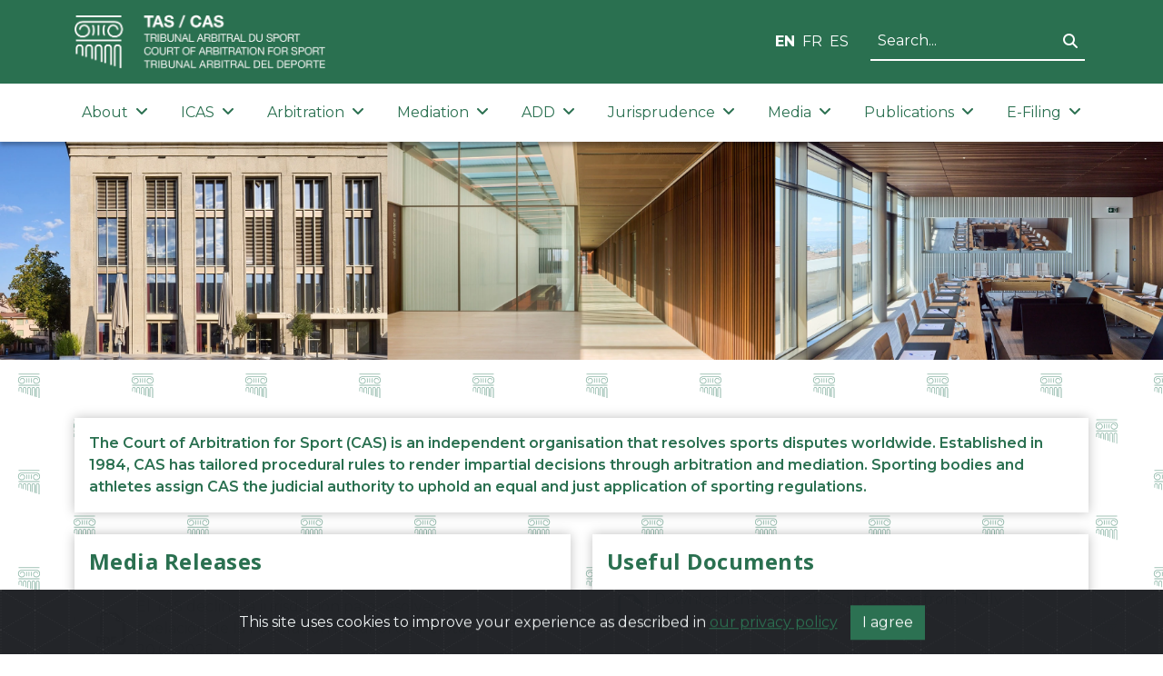

--- FILE ---
content_type: text/html; charset=utf-8
request_url: https://www.tas-cas.org/index.php?id=489&L=908%27A%3D0
body_size: 8380
content:

<!DOCTYPE html>
<html lang="en">
<head>
    <title>TAS / CAS</title>

    <meta charset="utf-8" />
    <meta name="viewport" content="width=device-width, initial-scale=1.0" />
    <meta name="author" content="Arcantel SA">
    <meta name="description" content="The CAS (Court of Arbitration for Sport) is an independent institution, based in Lausanne, involved in resolving legal disputes in the field of sport through arbitration and mediation. The CAS jurisdiction is recognized by all Olympic sports federations and many non-Olympic federations. The CAS registers more than 400 cases each year.">
    <meta name="copyright" content="Court of Arbitration for Sport, 2023. All rights reserved.">
    <meta name="robots" content="index,follow">
    <meta name="revisit-after" content="3">
    <link rel="canonical" href="https://www.tas-cas.org">
    <meta property="og:title" content="TAS / CAS" />
    <meta property="og:type" content="website" />
    <meta property="og:url" content="https:/www.tas-cas.org" />
    <meta property="og:image" content="/images/tas_logo.png" />
    <base href="/" />

    <!-- Favicon -->
    <link rel="apple-touch-icon" sizes="180x180" href="/images/favicon/apple-touch-icon.png">
    <link rel="icon" type="image/png" sizes="32x32" href="/images/favicon/favicon-32x32.png">
    <link rel="icon" type="image/png" sizes="16x16" href="/images/favicon/favicon-16x16.png">
    <link rel="manifest" href="/site.webmanifest">

    <!-- Google Analytics -->
    <script async src="https://www.googletagmanager.com/gtag/js?id=UA-7175725-1"></script>
    <script>
        window.dataLayer = window.dataLayer || [];
        function gtag() { window.dataLayer.push(arguments); }
        gtag('js', new Date());
        gtag('config', 'UA-7175725-1');
    </script>

    <!-- Matomo -->
    <script>
        var _paq = window._paq = window._paq || [];
        /* tracker methods like "setCustomDimension" should be called before "trackPageView" */
        _paq.push(['trackPageView']);
        _paq.push(['enableLinkTracking']);
        (function () {
            var u = "https://matomo.arcantel.ch/";
            _paq.push(['setTrackerUrl', u + 'matomo.php']);
            _paq.push(['setSiteId', '3']);
            var d = document, g = d.createElement('script'), s = d.getElementsByTagName('script')[0];
            g.async = true; g.src = u + 'matomo.js'; s.parentNode.insertBefore(g, s);
        })();
    </script>

    <!-- Fonts -->
    <link rel="preconnect" href="https://fonts.googleapis.com">
    <link rel="preconnect" href="https://fonts.gstatic.com" crossorigin>
    <link href="https://fonts.googleapis.com/css2?family=Montserrat:ital,wght@0,100;0,200;0,300;0,400;0,500;0,600;0,700;0,800;0,900;1,100;1,200;1,300;1,400;1,500;1,600;1,700;1,800;1,900&family=Open+Sans:ital,wght@0,300;0,400;0,500;0,600;0,700;0,800;1,300;1,400;1,500;1,600;1,700;1,800&display=swap" rel="stylesheet">

    <!-- CSS Libraries -->
    <link rel="stylesheet" href="lib/bootstrap/css/bootstrap.min.css">
    <link rel="stylesheet" href="lib/fortawesome/fontawesome-free/css/all.min.css">
    <link rel="stylesheet" href="lib/splidejs/splide/dist/css/themes/splide-default.min.css">
    <link rel="stylesheet" href="lib/bootstrap-cookie-alert/cookiealert.css">

    <!-- Blazor CSS Style generated from components -->
    <link href="TASWebsite.styles.css" rel="stylesheet" />

    <!-- CSS Arcantel -->
    <link href="css/arcantel.css?v=20231024" rel="stylesheet" />

    <!--Blazor:{"type":"server","key":{"locationHash":"77D12F14A8105320B1AAED6AE7E689DA0EC4483270A645E84079EAA0FFDF550D:0","formattedComponentKey":""},"sequence":0,"descriptor":"CfDJ8AtM5LUi8VVHv8TVrIVzHl4jtYy2Ku07cEc2ZpjjpQxjLS4DlcKClnr8C21VDYxd7A3Hu/DhV/sz7YDytkf0JyGXUhxAxUF3PNwPbSoxDsvwHDTJE3VyEUDxWGbW4jM0JJv8jBWB9NJFksfkopwnzSWM8VBLEq2b\u002B4csZVNcpB1h\u002Bq1aKFUApQJMi6684as3AXsgu0JH4gFX0\u002BM7aZb8nui/4lkVJlImjQstLJ1dZGxRI7r7pUpAn8nBHOy2O0i7NJvluyFdGG/Hd3hu4UPd8oqwYEwl5R9AEXgvRxk0ZJwZeVjke42NMa2jwPASHqYx6jIuQHq1r0QPsSjB/i6Iqu/TsobjfKjGkIQKx0fkCLrXaLWxcJzZX4kVLd7SZjAW3gWmirfwtKI7UygtP\u002B/uPpP3lAsc9iL9XZHz8w8uPRqpY\u002ByS11FCY7Zx1x\u002B4J7LeMhxO9BIqjjiQ5yA9QJeaq6uHMGrxrvaYgTH8ivxoDGa4i/0cZg4yqEv/9I3stYQ2D3UE5i9BLXjAnd9eLIPtJeWmsdCBgE3b2kytIQfIW5Ybsp/FVaii3orESu121r\u002BtNLJxn9yaiDHillawLbrGPhA="}-->
</head>
<body>
    <!-- Hide Blazor "Attempting to reconnect to the server" message -->
    <div id="components-reconnect-modal">
        <div class="show"></div>
        <div class="failed"></div>
        <div class="rejected"></div>
    </div>

    

<!--Blazor:{"type":"server","prerenderId":"6fe5007b9cb040748bc09711a400c925","key":{"locationHash":"85F28B4E6AF1AC5E081403724D11E7AF5CFADF0A74593A9D5162CE92AC17B61F:0","formattedComponentKey":""},"sequence":1,"descriptor":"CfDJ8AtM5LUi8VVHv8TVrIVzHl5Q7AmKQbt3mSqQm4y2DpMkuEdgEcGsGhCUom\u002B5DWTgyqAr8GbuS3/VfoOBI59oi5XLTVtWD0V0t8e57mRSNH6vEOp6vuo/d43j7fmd9GdfzYflfyF9l761Dn\u002BZGnAp6PDr22RDf1eMKX8cJvpcW8iBDCbArOaNt1r6TP/krXaGXBg3GRysOaLlZ2n6pZ3gfxS1umkWWTDQqV0xyVy75jztE8Qfrf6eUDWqSdz3FZneAuNGDKU8n1EFk7OniLWbqgEbwXvbBFxtQP1RxbG4QRjD7CwcUVkhwQb94oLKd\u002BVx8ogqE\u002BUNqf8Y60PP94egCgDqVCT0qkam8b0obRoiZ/peDRZ1QNL9/y2QlyqmihN6YDAZth99uaOf9uxWtH8SwA\u002Buqp1V\u002B\u002BxDT0L\u002BWmJI6GkBnmNVhgpi610KnQCPehhMlh7C/RubBsPsF4T94jwCT375URoWOlBAiaoyAeaz/VXAK3SOaSs\u002BwgqYZkDaK6n/3j4HLj/T0KyE5/OGm67qng2C4qF3y1BRM80yAcDy95H\u002BhF6XwbXe16N9RyWVe9IVzwKIuyRHMW2ZRIS\u002By0sSe5sQC3FLUyatJVgKc6ZAoYNED8NUH7G6swSt5D0\u002BzSHgm1bWdNdeUesNRaWP0YXc90yLNAyZWT5\u002BYc3xqZrPrbgcJ1JTee\u002BHzwF0Q3vzw34qsw=="}-->


<div id="index"><header class="header"><div class="logo-header"><div class="container"><div class="row"><div class="col-lg-6 col-12 d-flex align-items-center justify-content-between"><a href="/en"><img src="./images/tas_logo.png" class="tas-logo" alt="TAS official logo"></a>
                        <button class="navbar-toggle-button d-lg-none" type="button" data-bs-toggle="collapse" data-bs-target="#navbar-collapse-main-area" aria-controls="navbar-collapse-main-area" aria-expanded="false" aria-label="Toggle navigation"><i class="fa-solid fa-bars fa-2x"></i></button></div>
                    <div class="col-lg-6 d-none d-lg-flex align-items-center justify-content-end"><div class="me-4"><span class="language-selector" b-rnkt5zxn0z><a href="/en/otherpages/index" class="fw-bold me-2" b-rnkt5zxn0z>EN</a><a href="/fr/otherpages/index" class=" me-2" b-rnkt5zxn0z>FR</a><a href="/es/otherpages/index" class="" b-rnkt5zxn0z>ES</a></span></div>
                        <div b-8h3njt9iyk><input class="search-input" type="text" placeholder="Search..." value="" b-8h3njt9iyk />

    <button class="btn btn-link search-button" b-8h3njt9iyk><i class="fa-solid fa-search" b-8h3njt9iyk></i></button></div>

<div class="modal fade" tabindex="-1" aria-labelledby="searchResultModal" role="dialog" style="z-index: 1100;" b-ey4wyyqqs6><div class="modal-dialog modal-lg" role="document" b-ey4wyyqqs6><div class="modal-content" b-ey4wyyqqs6><div class="modal-header" b-ey4wyyqqs6><h3 class="modal-title" b-ey4wyyqqs6><i class="fa-solid fa-search me-2" b-8h3njt9iyk></i>Search Results</h3>
                <button type="button" class="btn-close ms-0" data-dismiss="modal" aria-label="Close" b-ey4wyyqqs6></button></div>
            <div class="modal-body" b-ey4wyyqqs6><p b-8h3njt9iyk><strong b-8h3njt9iyk>No documents match the specified search terms.</strong></p>
            <span b-8h3njt9iyk>Hint :</span>
            <ul b-8h3njt9iyk><li b-8h3njt9iyk>Check the spelling of the search terms.</li>
                <li b-8h3njt9iyk>Try other words.</li>
                <li b-8h3njt9iyk>Use more general keywords.</li>
                <li b-8h3njt9iyk>Specify fewer words.</li></ul></div>
            <div class="modal-footer" b-ey4wyyqqs6><button type="button" class="btn btn-secondary" data-dismiss="modal" b-8h3njt9iyk>Close</button></div></div></div></div></div></div></div></div>
        <div><div class="nav-menu" b-81sja2safc><div class="container" b-81sja2safc><div class="navbar navbar-expand-lg" role="navigation" b-81sja2safc><div class="collapse navbar-collapse" id="navbar-collapse-main-area" b-81sja2safc><ul class="navbar-nav" b-81sja2safc><li class="nav-item dropdown " b-i2ss9rwxcd><a class="nav-link dropdown-toggle" href="#" id="navbar-dropdown-About" role="button" data-bs-toggle="collapse" data-bs-target="dropdown-menu-About" aria-expanded="false" b-i2ss9rwxcd>About <i class="fa-solid fa-angle-down ms-1" b-i2ss9rwxcd></i></a>

            <div class="dropdown-menu sub-menu" id="dropdown-menu-About" aria-labelledby="dropdown-menu-About" b-i2ss9rwxcd><a href="/en/general-information/the-court" class="dropdown-item" b-i2ss9rwxcd><i class="fa-solid fa-angle-right me-3" b-i2ss9rwxcd></i>
                        The Court</a><a href="/en/general-information/history" class="dropdown-item" b-i2ss9rwxcd><i class="fa-solid fa-angle-right me-3" b-i2ss9rwxcd></i>
                        History</a><a href="/en/general-information/how-cas-works" class="dropdown-item" b-i2ss9rwxcd><i class="fa-solid fa-angle-right me-3" b-i2ss9rwxcd></i>
                        How CAS works</a><a href="/en/general-information/frequently-asked-questions" class="dropdown-item" b-i2ss9rwxcd><i class="fa-solid fa-angle-right me-3" b-i2ss9rwxcd></i>
                        Frequently Asked Questions</a><a href="/en/general-information/events" class="dropdown-item" b-i2ss9rwxcd><i class="fa-solid fa-angle-right me-3" b-i2ss9rwxcd></i>
                        Events</a><a href="/en/general-information/team" class="dropdown-item" b-i2ss9rwxcd><i class="fa-solid fa-angle-right me-3" b-i2ss9rwxcd></i>
                        Team</a><a href="/en/general-information/jobs" class="dropdown-item" b-i2ss9rwxcd><i class="fa-solid fa-angle-right me-3" b-i2ss9rwxcd></i>
                        Jobs</a><a href="/en/general-information/bank-details" class="dropdown-item" b-i2ss9rwxcd><i class="fa-solid fa-angle-right me-3" b-i2ss9rwxcd></i>
                        Bank Details</a></div></li><li class="nav-item dropdown " b-i2ss9rwxcd><a class="nav-link dropdown-toggle" href="#" id="navbar-dropdown-ICAS" role="button" data-bs-toggle="collapse" data-bs-target="dropdown-menu-ICAS" aria-expanded="false" b-i2ss9rwxcd>ICAS <i class="fa-solid fa-angle-down ms-1" b-i2ss9rwxcd></i></a>

            <div class="dropdown-menu sub-menu" id="dropdown-menu-ICAS" aria-labelledby="dropdown-menu-ICAS" b-i2ss9rwxcd><a href="/en/icas/governance" class="dropdown-item" b-i2ss9rwxcd><i class="fa-solid fa-angle-right me-3" b-i2ss9rwxcd></i>
                        Governance</a><a href="/en/icas/members" class="dropdown-item" b-i2ss9rwxcd><i class="fa-solid fa-angle-right me-3" b-i2ss9rwxcd></i>
                        Members</a><a href="/en/icas/statutes" class="dropdown-item" b-i2ss9rwxcd><i class="fa-solid fa-angle-right me-3" b-i2ss9rwxcd></i>
                        Statutes</a></div></li><li class="nav-item dropdown " b-i2ss9rwxcd><a class="nav-link dropdown-toggle" href="#" id="navbar-dropdown-Arbitration" role="button" data-bs-toggle="collapse" data-bs-target="dropdown-menu-Arbitration" aria-expanded="false" b-i2ss9rwxcd>Arbitration <i class="fa-solid fa-angle-down ms-1" b-i2ss9rwxcd></i></a>

            <div class="dropdown-menu sub-menu" id="dropdown-menu-Arbitration" aria-labelledby="dropdown-menu-Arbitration" b-i2ss9rwxcd><a href="/en/arbitration/code-procedural-rules" class="dropdown-item" b-i2ss9rwxcd><i class="fa-solid fa-angle-right me-3" b-i2ss9rwxcd></i>
                        Code: Procedural Rules</a><a href="/en/arbitration/list-of-arbitrators-general-list" class="dropdown-item" b-i2ss9rwxcd><i class="fa-solid fa-angle-right me-3" b-i2ss9rwxcd></i>
                        List of Arbitrators</a><a href="/en/arbitration/arbitration-costs" class="dropdown-item" b-i2ss9rwxcd><i class="fa-solid fa-angle-right me-3" b-i2ss9rwxcd></i>
                        Arbitration Costs</a><a href="/en/arbitration/arbitration-clauses" class="dropdown-item" b-i2ss9rwxcd><i class="fa-solid fa-angle-right me-3" b-i2ss9rwxcd></i>
                        Arbitration Clauses</a><a href="/en/arbitration/ad-hoc-division" class="dropdown-item" b-i2ss9rwxcd><i class="fa-solid fa-angle-right me-3" b-i2ss9rwxcd></i>
                        Ad hoc Divisions</a><a href="/en/arbitration/legal-aid" class="dropdown-item" b-i2ss9rwxcd><i class="fa-solid fa-angle-right me-3" b-i2ss9rwxcd></i>
                        Legal Aid</a></div></li><li class="nav-item dropdown " b-i2ss9rwxcd><a class="nav-link dropdown-toggle" href="#" id="navbar-dropdown-Mediation" role="button" data-bs-toggle="collapse" data-bs-target="dropdown-menu-Mediation" aria-expanded="false" b-i2ss9rwxcd>Mediation <i class="fa-solid fa-angle-down ms-1" b-i2ss9rwxcd></i></a>

            <div class="dropdown-menu sub-menu" id="dropdown-menu-Mediation" aria-labelledby="dropdown-menu-Mediation" b-i2ss9rwxcd><a href="/en/mediation/rules" class="dropdown-item" b-i2ss9rwxcd><i class="fa-solid fa-angle-right me-3" b-i2ss9rwxcd></i>
                        Rules</a><a href="/en/mediation/list-of-mediators" class="dropdown-item" b-i2ss9rwxcd><i class="fa-solid fa-angle-right me-3" b-i2ss9rwxcd></i>
                        List of Mediators</a><a href="/en/mediation/mediation-costs" class="dropdown-item" b-i2ss9rwxcd><i class="fa-solid fa-angle-right me-3" b-i2ss9rwxcd></i>
                        Mediation Costs</a><a href="/en/mediation/standard-clauses-mediation" class="dropdown-item" b-i2ss9rwxcd><i class="fa-solid fa-angle-right me-3" b-i2ss9rwxcd></i>
                        Standard Clauses</a></div></li><li class="nav-item dropdown " b-i2ss9rwxcd><a class="nav-link dropdown-toggle" href="#" id="navbar-dropdown-ADD" role="button" data-bs-toggle="collapse" data-bs-target="dropdown-menu-ADD" aria-expanded="false" b-i2ss9rwxcd>ADD <i class="fa-solid fa-angle-down ms-1" b-i2ss9rwxcd></i></a>

            <div class="dropdown-menu sub-menu" id="dropdown-menu-ADD" aria-labelledby="dropdown-menu-ADD" b-i2ss9rwxcd><a href="/en/add/procedural-rules" class="dropdown-item" b-i2ss9rwxcd><i class="fa-solid fa-angle-right me-3" b-i2ss9rwxcd></i>
                        Procedural rules</a><a href="/en/add/list-of-judges" class="dropdown-item" b-i2ss9rwxcd><i class="fa-solid fa-angle-right me-3" b-i2ss9rwxcd></i>
                        List of judges</a><a href="/en/add/jurisprudence" class="dropdown-item" b-i2ss9rwxcd><i class="fa-solid fa-angle-right me-3" b-i2ss9rwxcd></i>
                        Jurisprudence</a><a href="/en/add/communications" class="dropdown-item" b-i2ss9rwxcd><i class="fa-solid fa-angle-right me-3" b-i2ss9rwxcd></i>
                        Communications</a><a href="/en/add/rules-milano-cortina-2026" class="dropdown-item" b-i2ss9rwxcd><i class="fa-solid fa-angle-right me-3" b-i2ss9rwxcd></i>
                        Rules Milano Cortina 2026</a></div></li><li class="nav-item dropdown " b-i2ss9rwxcd><a class="nav-link dropdown-toggle" href="#" id="navbar-dropdown-Jurisprudence" role="button" data-bs-toggle="collapse" data-bs-target="dropdown-menu-Jurisprudence" aria-expanded="false" b-i2ss9rwxcd>Jurisprudence <i class="fa-solid fa-angle-down ms-1" b-i2ss9rwxcd></i></a>

            <div class="dropdown-menu sub-menu" id="dropdown-menu-Jurisprudence" aria-labelledby="dropdown-menu-Jurisprudence" b-i2ss9rwxcd><a href="/en/jurisprudence/recent-decisions" class="dropdown-item" b-i2ss9rwxcd><i class="fa-solid fa-angle-right me-3" b-i2ss9rwxcd></i>
                        Recent Decisions</a><a href="/en/jurisprudence/archive" class="dropdown-item" b-i2ss9rwxcd><i class="fa-solid fa-angle-right me-3" b-i2ss9rwxcd></i>
                        Database</a></div></li><li class="nav-item dropdown " b-i2ss9rwxcd><a class="nav-link dropdown-toggle" href="#" id="navbar-dropdown-Media" role="button" data-bs-toggle="collapse" data-bs-target="dropdown-menu-Media" aria-expanded="false" b-i2ss9rwxcd>Media <i class="fa-solid fa-angle-down ms-1" b-i2ss9rwxcd></i></a>

            <div class="dropdown-menu sub-menu" id="dropdown-menu-Media" aria-labelledby="dropdown-menu-Media" b-i2ss9rwxcd><a href="/en/media/latest-news" class="dropdown-item" b-i2ss9rwxcd><i class="fa-solid fa-angle-right me-3" b-i2ss9rwxcd></i>
                        Latest News</a><a href="/en/media/media-releases" class="dropdown-item" b-i2ss9rwxcd><i class="fa-solid fa-angle-right me-3" b-i2ss9rwxcd></i>
                        Media Releases</a><a href="/en/media/gallery" class="dropdown-item" b-i2ss9rwxcd><i class="fa-solid fa-angle-right me-3" b-i2ss9rwxcd></i>
                        Gallery</a></div></li><li class="nav-item dropdown " b-i2ss9rwxcd><a class="nav-link dropdown-toggle" href="#" id="navbar-dropdown-Publications" role="button" data-bs-toggle="collapse" data-bs-target="dropdown-menu-Publications" aria-expanded="false" b-i2ss9rwxcd>Publications <i class="fa-solid fa-angle-down ms-1" b-i2ss9rwxcd></i></a>

            <div class="dropdown-menu sub-menu" id="dropdown-menu-Publications" aria-labelledby="dropdown-menu-Publications" b-i2ss9rwxcd><a href="/en/bulletin/cas-bulletin" class="dropdown-item" b-i2ss9rwxcd><i class="fa-solid fa-angle-right me-3" b-i2ss9rwxcd></i>
                        CAS Bulletin</a><a href="/en/bulletin/publications" class="dropdown-item" b-i2ss9rwxcd><i class="fa-solid fa-angle-right me-3" b-i2ss9rwxcd></i>
                        Publications</a><a href="/en/bulletin/annual-report" class="dropdown-item" b-i2ss9rwxcd><i class="fa-solid fa-angle-right me-3" b-i2ss9rwxcd></i>
                        Annual report</a></div></li><li class="nav-item dropdown " b-i2ss9rwxcd><a class="nav-link dropdown-toggle" href="#" id="navbar-dropdown-E-Filing" role="button" data-bs-toggle="collapse" data-bs-target="dropdown-menu-E-Filing" aria-expanded="false" b-i2ss9rwxcd>E-Filing <i class="fa-solid fa-angle-down ms-1" b-i2ss9rwxcd></i></a>

            <div class="dropdown-menu sub-menu" id="dropdown-menu-E-Filing" aria-labelledby="dropdown-menu-E-Filing" b-i2ss9rwxcd><a href="/en/e-filing/e-filing-submissions" class="dropdown-item" b-i2ss9rwxcd><i class="fa-solid fa-angle-right me-3" b-i2ss9rwxcd></i>
                        E-Filing</a></div></li></ul>

                
                <div class="menu-search-section" b-81sja2safc><div class="mb-4" b-81sja2safc><div b-8h3njt9iyk><input class="search-input" type="text" placeholder="Search..." value="" b-8h3njt9iyk />

    <button class="btn btn-link search-button" b-8h3njt9iyk><i class="fa-solid fa-search" b-8h3njt9iyk></i></button></div>

<div class="modal fade" tabindex="-1" aria-labelledby="searchResultModal" role="dialog" style="z-index: 1100;" b-ey4wyyqqs6><div class="modal-dialog modal-lg" role="document" b-ey4wyyqqs6><div class="modal-content" b-ey4wyyqqs6><div class="modal-header" b-ey4wyyqqs6><h3 class="modal-title" b-ey4wyyqqs6><i class="fa-solid fa-search me-2" b-8h3njt9iyk></i>Search Results</h3>
                <button type="button" class="btn-close ms-0" data-dismiss="modal" aria-label="Close" b-ey4wyyqqs6></button></div>
            <div class="modal-body" b-ey4wyyqqs6><p b-8h3njt9iyk><strong b-8h3njt9iyk>No documents match the specified search terms.</strong></p>
            <span b-8h3njt9iyk>Hint :</span>
            <ul b-8h3njt9iyk><li b-8h3njt9iyk>Check the spelling of the search terms.</li>
                <li b-8h3njt9iyk>Try other words.</li>
                <li b-8h3njt9iyk>Use more general keywords.</li>
                <li b-8h3njt9iyk>Specify fewer words.</li></ul></div>
            <div class="modal-footer" b-ey4wyyqqs6><button type="button" class="btn btn-secondary" data-dismiss="modal" b-8h3njt9iyk>Close</button></div></div></div></div></div>
                    <div class="mb-4 text-center" b-81sja2safc><span class="language-selector" b-rnkt5zxn0z><a href="/en/otherpages/index" class="fw-bold me-2" b-rnkt5zxn0z>EN</a><a href="/fr/otherpages/index" class=" me-2" b-rnkt5zxn0z>FR</a><a href="/es/otherpages/index" class="" b-rnkt5zxn0z>ES</a></span></div></div></div></div></div></div></div></header>

    <div class="slider" b-nlc73mpo4o><img src="/images/slider/slider_2.webp" b-nlc73mpo4o /></div>
    <div class="breadcrumbs" b-mri59s3ri9><div class="d-flex container align-items-center h-100" b-mri59s3ri9><nav aria-label="breadcrumb" b-mri59s3ri9><ol class="breadcrumb" b-mri59s3ri9><li class="breadcrumb-item" b-mri59s3ri9><a href="/en" b-mri59s3ri9>Home</a></li></ol></nav><div id="edit-button-container" class="d-none d-md-block" b-mri59s3ri9></div></div><div class="breadcrumb-image d-none d-md-block" b-mri59s3ri9><img src="./images/green-filtered-images/basketball.webp" class="breadcrumb-img" loading="lazy" b-mri59s3ri9 /><img src="./images/green-filtered-images/skiing.webp" class="breadcrumb-img" loading="lazy" b-mri59s3ri9 /><img src="./images/green-filtered-images/surfing.webp" class="breadcrumb-img" loading="lazy" b-mri59s3ri9 /><img src="./images/green-filtered-images/hunt.webp" class="breadcrumb-img" loading="lazy" b-mri59s3ri9 /><img src="./images/green-filtered-images/football.webp" class="breadcrumb-img" loading="lazy" b-mri59s3ri9 /></div></div>

    <main id="main-content"><div style="background-image: url(&#x27;/images/home/tas_logo_diagonal.svg&#x27;); background-size: 125px;"><div class="container" b-aubzbxzx4e><div class="d-flex justify-content-center" b-aubzbxzx4e></div></div><div class="container" b-aubzbxzx4e><div class="row" b-aubzbxzx4e><div class="col" b-aubzbxzx4e><div class="row mt-5" b-aubzbxzx4e><div class="col-md-12 pt-3" b-aubzbxzx4e><div class="card presentation-text" b-aubzbxzx4e><div class="p-3" b-aubzbxzx4e><p class="mb-0" b-aubzbxzx4e>The Court of Arbitration for Sport (CAS) is an independent organisation that resolves sports disputes worldwide. Established in 1984, CAS has tailored procedural rules to render impartial decisions through arbitration and mediation. Sporting bodies and athletes assign CAS the judicial authority to uphold an equal and just application of sporting regulations.</p></div></div></div></div></div></div></div>

            <div class="container" b-aubzbxzx4e><div class="row mt-4" b-aubzbxzx4e><div class="col-md-6 mb-4" b-aubzbxzx4e><div class="card h-100" b-aubzbxzx4e><div class="card-body" b-aubzbxzx4e><h4 b-aubzbxzx4e>Media Releases</h4>
                                <figure class="table canvasRteResponsiveTable" title="Table"><div id="edit-list-container" b-gopq1edim1></div><div class="list-media-release" b-gopq1edim1><a href="generated\assets\lists\dceab111-07bc-435f-b5f9-de88eff9db72\CAS Media Release_11136_ES.pdf" target="_blank" b-gopq1edim1><div class="share-point-quick-link" b-gopq1edim1><div class="quick-link-image" b-gopq1edim1><img loading="lazy" src="/images/files-icons/pdf.svg" alt="Icon document" b-gopq1edim1></div>
                        <div b-gopq1edim1><div class="quick-link-text" b-gopq1edim1><span class="mediaTitle" b-gopq1edim1>El TAS declina la jurisdicci&#xF3;n para resolver la apelaci&#xF3;n de la Federaci&#xF3;n Espa&#xF1;ol de Pelota</span></div>
                            <div class="metadata" b-gopq1edim1><span class="mediaDate" b-gopq1edim1>20.01.2026</span> -
                                <span class="mediaLanguage" b-gopq1edim1>ES</span>
                                <span class="mediaYear" style="display:none;" b-gopq1edim1>2026</span></div></div></div></a><a href="generated\assets\lists\dceab111-07bc-435f-b5f9-de88eff9db72\CAS Media Release_11136.pdf" target="_blank" b-gopq1edim1><div class="share-point-quick-link" b-gopq1edim1><div class="quick-link-image" b-gopq1edim1><img loading="lazy" src="/images/files-icons/pdf.svg" alt="Icon document" b-gopq1edim1></div>
                        <div b-gopq1edim1><div class="quick-link-text" b-gopq1edim1><span class="mediaTitle" b-gopq1edim1>CAS denies jurisdiction to resolve basque pelota appeal</span></div>
                            <div class="metadata" b-gopq1edim1><span class="mediaDate" b-gopq1edim1>20.01.2026</span> -
                                <span class="mediaLanguage" b-gopq1edim1>EN</span>
                                <span class="mediaYear" style="display:none;" b-gopq1edim1>2026</span></div></div></div></a><a href="generated\assets\lists\dceab111-07bc-435f-b5f9-de88eff9db72\CAS_Media_Release_11915_11931.pdf" target="_blank" b-gopq1edim1><div class="share-point-quick-link" b-gopq1edim1><div class="quick-link-image" b-gopq1edim1><img loading="lazy" src="/images/files-icons/pdf.svg" alt="Icon document" b-gopq1edim1></div>
                        <div b-gopq1edim1><div class="quick-link-text" b-gopq1edim1><span class="mediaTitle" b-gopq1edim1>CAS rules on Russian and Belarusian appeals concerning AIN status for the upcoming winter games</span></div>
                            <div class="metadata" b-gopq1edim1><span class="mediaDate" b-gopq1edim1>02.12.2025</span> -
                                <span class="mediaLanguage" b-gopq1edim1>EN</span>
                                <span class="mediaYear" style="display:none;" b-gopq1edim1>2025</span></div></div></div></a><a href="generated\assets\lists\dceab111-07bc-435f-b5f9-de88eff9db72\CAS_Media_Release_11588.pdf" target="_blank" b-gopq1edim1><div class="share-point-quick-link" b-gopq1edim1><div class="quick-link-image" b-gopq1edim1><img loading="lazy" src="/images/files-icons/pdf.svg" alt="Icon document" b-gopq1edim1></div>
                        <div b-gopq1edim1><div class="quick-link-text" b-gopq1edim1><span class="mediaTitle" b-gopq1edim1>CAS rejects appeal by FEGUIFOOT ahead of AFCON 2025</span></div>
                            <div class="metadata" b-gopq1edim1><span class="mediaDate" b-gopq1edim1>25.11.2025</span> -
                                <span class="mediaLanguage" b-gopq1edim1>EN</span>
                                <span class="mediaYear" style="display:none;" b-gopq1edim1>2025</span></div></div></div></a><a href="generated\assets\lists\dceab111-07bc-435f-b5f9-de88eff9db72\CAS_Media_Release_11479_11592.pdf" target="_blank" b-gopq1edim1><div class="share-point-quick-link" b-gopq1edim1><div class="quick-link-image" b-gopq1edim1><img loading="lazy" src="/images/files-icons/pdf.svg" alt="Icon document" b-gopq1edim1></div>
                        <div b-gopq1edim1><div class="quick-link-text" b-gopq1edim1><span class="mediaTitle" b-gopq1edim1>CAS rules on two appeals by Russian athletes and a national federation for the upcoming Winter Games</span></div>
                            <div class="metadata" b-gopq1edim1><span class="mediaDate" b-gopq1edim1>31.10.2025</span> -
                                <span class="mediaLanguage" b-gopq1edim1>EN</span>
                                <span class="mediaYear" style="display:none;" b-gopq1edim1>2025</span></div></div></div></a></div><div id="no-result-message" style="display:none;" b-yy6qoo7eji><div b-yy6qoo7eji><i class="fas fa-search" b-yy6qoo7eji></i></div>
    <h5 b-yy6qoo7eji>No results</h5>
    <p b-yy6qoo7eji>
        Please modify your search and try again
    </p></div></figure>
                                <a href="https://www.tas-cas.org/en/media/media-releases">All media releases »</a></div></div></div>
                    <div class="col-md-6 mb-4" b-aubzbxzx4e><div class="card h-100" b-aubzbxzx4e><div class="card-body" b-aubzbxzx4e><h4 b-aubzbxzx4e>Useful Documents</h4>
                                <div b-ef561tcffu><a href="\generated\assets\pages\index\CAS_Code_2025__EN_--1-.pdf" target="_blank" b-pve5b2pi25><div class="share-point-quick-link" b-pve5b2pi25><div class="quick-link-image" b-pve5b2pi25><img loading="lazy" src="/assets/img/files-icons/pdf.svg" alt="Icon document" b-pve5b2pi25 /></div>
            <div class="quick-link-text" b-pve5b2pi25><span b-pve5b2pi25>Download the Code 2025, in force as from 1 July 2025</span></div></div></a><a href="\generated\assets\pages\index\ICAS_Legal_Aid_Guidelines_EN_2023.pdf" target="_blank" b-pve5b2pi25><div class="share-point-quick-link" b-pve5b2pi25><div class="quick-link-image" b-pve5b2pi25><img loading="lazy" src="/assets/img/files-icons/pdf.svg" alt="Icon document" b-pve5b2pi25 /></div>
            <div class="quick-link-text" b-pve5b2pi25><span b-pve5b2pi25>Guidelines on Legal Aid before the Court of Arbitration for Sport</span></div></div></a><a href="\generated\assets\pages\index\ICAS_Guidelines_on_Protection_of_Witnesses__FINAL_.pdf" target="_blank" b-pve5b2pi25><div class="share-point-quick-link" b-pve5b2pi25><div class="quick-link-image" b-pve5b2pi25><img loading="lazy" src="/assets/img/files-icons/pdf.svg" alt="Icon document" b-pve5b2pi25 /></div>
            <div class="quick-link-text" b-pve5b2pi25><span b-pve5b2pi25>ICAS Guidelines on the hearing of vulnerable witnesses and testifying parties in CAS Procedures December 2023</span></div></div></a><a href="\generated\assets\pages\index\CAS_Human_Rights_in_Sport__November_2023_.pdf" target="_blank" b-pve5b2pi25><div class="share-point-quick-link" b-pve5b2pi25><div class="quick-link-image" b-pve5b2pi25><img loading="lazy" src="/assets/img/files-icons/pdf.svg" alt="Icon document" b-pve5b2pi25 /></div>
            <div class="quick-link-text" b-pve5b2pi25><span b-pve5b2pi25>Sport and Human Rights - Overview from a CAS perspective (November 2023)</span></div></div></a><a href="\generated\assets\pages\index\CAS_Code_2023_amendments_01.02.23.pdf" target="_blank" b-pve5b2pi25><div class="share-point-quick-link" b-pve5b2pi25><div class="quick-link-image" b-pve5b2pi25><img loading="lazy" src="/assets/img/files-icons/pdf.svg" alt="Icon document" b-pve5b2pi25 /></div>
            <div class="quick-link-text" b-pve5b2pi25><span b-pve5b2pi25>Amendments to the Code, in force as from 1 February 2023</span></div></div></a><a href="\generated\assets\pages\index\ICAS_Annual_Report___Financial_Statements_2023.pdf" target="_blank" b-pve5b2pi25><div class="share-point-quick-link" b-pve5b2pi25><div class="quick-link-image" b-pve5b2pi25><img loading="lazy" src="/assets/img/files-icons/pdf.svg" alt="Icon document" b-pve5b2pi25 /></div>
            <div class="quick-link-text" b-pve5b2pi25><span b-pve5b2pi25>ICAS 2023 Annual Report and Financial Statements</span></div></div></a></div></div></div></div></div></div>

            <div class="container pb-3" b-aubzbxzx4e><div class="hero-panel" b-aubzbxzx4e><img src="./images/green-filtered-images/hokey_2.webp" class="hero-img" loading="lazy" b-aubzbxzx4e /><img src="./images/green-filtered-images/clibing.webp" class="hero-img" loading="lazy" b-aubzbxzx4e /><img src="./images/green-filtered-images/ring.webp" class="hero-img" loading="lazy" b-aubzbxzx4e /><img src="./images/green-filtered-images/fencing.webp" class="hero-img" loading="lazy" b-aubzbxzx4e /><img src="./images/green-filtered-images/ludge.webp" class="hero-img" loading="lazy" b-aubzbxzx4e /></div></div>

            <div class="container-fluid" b-aubzbxzx4e><div class="row mt-5 pb-3 useful-informations" b-aubzbxzx4e><div class="col" b-aubzbxzx4e><div class="container" b-aubzbxzx4e><h2 class="text-center mt-5 mb-5" b-aubzbxzx4e>Quick links</h2>
                            <div class="row mb-5" b-aubzbxzx4e><div class="col-md-4 mb-4" b-aubzbxzx4e><div class="card h-100" b-aubzbxzx4e><div class="card-body" b-aubzbxzx4e><h4 b-aubzbxzx4e>Recent Decisions</h4>
                                            <figure class="table canvasRteResponsiveTable" title="Table"><div id="edit-list-container" b-9ad4bap1q6></div><div class="row" b-9ad4bap1q6><div class="col" b-9ad4bap1q6><a href="generated\assets\lists\feb900ba-1137-4b78-a9ff-d68af7869087\10666 - Award (for publ.).pdf" target="_blank" b-pve5b2pi25><div class="share-point-quick-link" b-pve5b2pi25><div class="quick-link-image" b-pve5b2pi25><img loading="lazy" src="/assets/img/files-icons/pdf.svg" alt="Icon document" b-pve5b2pi25 /></div>
            <div class="quick-link-text" b-pve5b2pi25><span b-pve5b2pi25>CAS 2024/A/10666 Vedran Nagli&#x107; v. Al Shabab Football Club</span></div></div></a><a href="generated\assets\lists\feb900ba-1137-4b78-a9ff-d68af7869087\Award - CAS 11214 - final (for publ.).pdf" target="_blank" b-pve5b2pi25><div class="share-point-quick-link" b-pve5b2pi25><div class="quick-link-image" b-pve5b2pi25><img loading="lazy" src="/assets/img/files-icons/pdf.svg" alt="Icon document" b-pve5b2pi25 /></div>
            <div class="quick-link-text" b-pve5b2pi25><span b-pve5b2pi25>CAS 2025/A/11214 Al Zamalek Club v. Ibrahima Ndiaye</span></div></div></a><a href="generated\assets\lists\feb900ba-1137-4b78-a9ff-d68af7869087\11425 - 11544 Award FINAL (for publ.).pdf" target="_blank" b-pve5b2pi25><div class="share-point-quick-link" b-pve5b2pi25><div class="quick-link-image" b-pve5b2pi25><img loading="lazy" src="/assets/img/files-icons/pdf.svg" alt="Icon document" b-pve5b2pi25 /></div>
            <div class="quick-link-text" b-pve5b2pi25><span b-pve5b2pi25>CAS 2025/A/11425 Irina Fetec&#x103;u v. International Tennis Integrity Agency (ITIA) &amp; CAS 2025/A/11544 International Tennis Integrity Agency (ITIA) v. Irina Fetec&#x103;u</span></div></div></a><a href="generated\assets\lists\feb900ba-1137-4b78-a9ff-d68af7869087\Final Award 11252 (for publ.).pdf" target="_blank" b-pve5b2pi25><div class="share-point-quick-link" b-pve5b2pi25><div class="quick-link-image" b-pve5b2pi25><img loading="lazy" src="/assets/img/files-icons/pdf.svg" alt="Icon document" b-pve5b2pi25 /></div>
            <div class="quick-link-text" b-pve5b2pi25><span b-pve5b2pi25>CAS 2025/A/11252 Klubi Futbollit Llapi 1932 v. Valmir Berisha &amp; FIFA</span></div></div></a><a href="generated\assets\lists\feb900ba-1137-4b78-a9ff-d68af7869087\CAS 11555 - final Award (for publ.).pdf" target="_blank" b-pve5b2pi25><div class="share-point-quick-link" b-pve5b2pi25><div class="quick-link-image" b-pve5b2pi25><img loading="lazy" src="/assets/img/files-icons/pdf.svg" alt="Icon document" b-pve5b2pi25 /></div>
            <div class="quick-link-text" b-pve5b2pi25><span b-pve5b2pi25>CAS 2025/A/11555 Ismaily Sports Club v. FIFA &amp; Firas Chaouat</span></div></div></a></div></div></figure>
                                            <a href="https://www.tas-cas.org/en/jurisprudence/recent-decisions">All decisions »</a></div></div></div>
                                <div class="col-md-4 mb-4" b-aubzbxzx4e><div class="card h-100" b-aubzbxzx4e><div class="card-body" b-aubzbxzx4e><h4 b-aubzbxzx4e>Latest News</h4>
                                            <figure class="table canvasRteResponsiveTable" title="Table"><div class="news-container" b-cogslnts92><div class="news" b-cogslnts92><a href="/en/news/List-of-Hearings" b-cogslnts92><div class="text-muted" b-cogslnts92><strong b-cogslnts92>13.01.2026 09:31</strong></div>
                    <h5 b-cogslnts92>List of Hearings</h5>
                    <div class="text-truncate text-body" b-cogslnts92>List of hearings 15.01.26&#xA;CAS 2025/A/11654 ASD Ostuni Calcio 24 v. Matias Albaqui &amp; FIFA&#xA;CAS 2025/A/11656 ASD Ostuni Calcio 24 v. Juan Ignacio Echarri Naum &amp; FIFA&#xA;CAS 2025/A/11815 Boris Cespedes v. F&#xE9;d&#xE9;ration Internationale de Football Association16.01.26...</div></a></div><div class="news" b-cogslnts92><a href="/en/news/CAS-hearing---Russian-Ski-Association-(RSF)-et-al.-v.-International-Ski-and-Snowboard-Federation-(FIS)" b-cogslnts92><div class="text-muted" b-cogslnts92><strong b-cogslnts92>24.11.2025 10:14</strong></div>
                    <h5 b-cogslnts92>CAS hearing - Russian Ski Association (RSF) et al. v. International Ski and Snowboard Federation (FIS)</h5>
                    <div class="text-truncate text-body" b-cogslnts92>CAS hearing - Russian Ski Association (RSF) et al. v. International Ski and Snowboard Federation (FIS)The Court of Arbitration for Sport (CAS) confirms that an online hearing for the case Russian Ski Association (RSF) et al. v. International Ski and Snowb...</div></a></div><div class="news" b-cogslnts92><a href="/en/news/CAS-confirms-appeal-by-Russian-Ski-Association" b-cogslnts92><div class="text-muted" b-cogslnts92><strong b-cogslnts92>06.11.2025 13:45</strong></div>
                    <h5 b-cogslnts92>CAS confirms appeal by Russian Ski Association</h5>
                    <div class="text-truncate text-body" b-cogslnts92>CAS confirms appeal by Russian Ski Association, 12 Russian athletes and the Russian Paralympic Committee against the FISCAS confirms receipt of an appeal by the Russian Ski Association against the International Ski and Snowboard Federation (FIS). The appe...</div></a></div></div></figure>
                                            <a href="https://www.tas-cas.org/en/media/latest-news">All news »</a></div></div></div>
                                <div class="col-md-4 mb-4" b-aubzbxzx4e><div class="card h-100" b-aubzbxzx4e><div class="card-body" b-aubzbxzx4e><h4 b-aubzbxzx4e>CAS Bulletin</h4>
                                            <figure class="table canvasRteResponsiveTable" style="width:100%;"><div id="edit-list-container" b-9ad4bap1q6></div><div class="row" b-9ad4bap1q6><div class="col" b-9ad4bap1q6><a href="generated\assets\lists\c045720f-0f44-4e36-8b03-63c5dae256ee\Bulletin_2025_3&amp;4_For_Pub.pdf" target="_blank" b-pve5b2pi25><div class="share-point-quick-link" b-pve5b2pi25><div class="quick-link-image" b-pve5b2pi25><img loading="lazy" src="/assets/img/files-icons/pdf.svg" alt="Icon document" b-pve5b2pi25 /></div>
            <div class="quick-link-text" b-pve5b2pi25><span b-pve5b2pi25>Bulletin 2025/3&amp;4</span></div></div></a><a href="generated\assets\lists\c045720f-0f44-4e36-8b03-63c5dae256ee\Bulletin_Mis_en_page_2025-2_Pub.pdf" target="_blank" b-pve5b2pi25><div class="share-point-quick-link" b-pve5b2pi25><div class="quick-link-image" b-pve5b2pi25><img loading="lazy" src="/assets/img/files-icons/pdf.svg" alt="Icon document" b-pve5b2pi25 /></div>
            <div class="quick-link-text" b-pve5b2pi25><span b-pve5b2pi25>Bulletin 2025/2</span></div></div></a><a href="generated\assets\lists\c045720f-0f44-4e36-8b03-63c5dae256ee\Bulletin_TAS_2025-1.pdf" target="_blank" b-pve5b2pi25><div class="share-point-quick-link" b-pve5b2pi25><div class="quick-link-image" b-pve5b2pi25><img loading="lazy" src="/assets/img/files-icons/pdf.svg" alt="Icon document" b-pve5b2pi25 /></div>
            <div class="quick-link-text" b-pve5b2pi25><span b-pve5b2pi25>Bulletin 2025/1</span></div></div></a><a href="generated\assets\lists\c045720f-0f44-4e36-8b03-63c5dae256ee\Bulletin_2024-2_04.pdf" target="_blank" b-pve5b2pi25><div class="share-point-quick-link" b-pve5b2pi25><div class="quick-link-image" b-pve5b2pi25><img loading="lazy" src="/assets/img/files-icons/pdf.svg" alt="Icon document" b-pve5b2pi25 /></div>
            <div class="quick-link-text" b-pve5b2pi25><span b-pve5b2pi25>Bulletin 2024/2</span></div></div></a><a href="generated\assets\lists\c045720f-0f44-4e36-8b03-63c5dae256ee\Bulletin_TAS_2024-1.pdf" target="_blank" b-pve5b2pi25><div class="share-point-quick-link" b-pve5b2pi25><div class="quick-link-image" b-pve5b2pi25><img loading="lazy" src="/assets/img/files-icons/pdf.svg" alt="Icon document" b-pve5b2pi25 /></div>
            <div class="quick-link-text" b-pve5b2pi25><span b-pve5b2pi25>Bulletin 2024/1</span></div></div></a><a href="generated\assets\lists\c045720f-0f44-4e36-8b03-63c5dae256ee\Bulletin_TAS_2023-1_4.pdf" target="_blank" b-pve5b2pi25><div class="share-point-quick-link" b-pve5b2pi25><div class="quick-link-image" b-pve5b2pi25><img loading="lazy" src="/assets/img/files-icons/pdf.svg" alt="Icon document" b-pve5b2pi25 /></div>
            <div class="quick-link-text" b-pve5b2pi25><span b-pve5b2pi25>Bulletin 2023/1</span></div></div></a></div></div></figure>
                                            <a href="https://www.tas-cas.org/en/bulletin/cas-bulletin">All bulletins »</a></div></div></div></div></div></div></div></div></div></main>

    <footer class="footer" b-tgg2htwg5p><div class="container" b-tgg2htwg5p><div b-tgg2htwg5p><div id="edit-footer-container" b-tgg2htwg5p></div><div class="row" b-0kwqmuplgv><div class="col-sm-12" b-0kwqmuplgv><div class="col"></div></div></div><div class="row" b-0kwqmuplgv><div class="col-md-4 col-sm-12" b-0kwqmuplgv><div class="col"><h4>Join our mailing list</h4><iframe src="https://newsletter.tas-cas.org/?p=subscribe&id=3" width="100%" height="500" loading="lazy">
</iframe></div></div>
                <div class="col-md-4 col-sm-12" b-0kwqmuplgv><div class="col"><h4 style="text-align:center;">Contact us<br>&nbsp;</h4><p style="text-align:center;">Avenue Bergières 10<br>CH-1004 Lausanne<br>Tel: +41 21 613 5000</p></div></div>
                <div class="col-md-4 col-sm-12" b-0kwqmuplgv><div class="col"><p class="noSpacingAbove spacingBelow" style="text-align:right;" data-text-type="withSpacing"><a href="/cdn-cgi/l/email-protection#7b12151d143b0f1a0856181a085514091c">info(at)tas-cas.org</a></p><hr><a href="https://vimeo.com/user187215631" b-2hisfhpc01><img loading="lazy" src="\generated\assets\pages\footer\3105696515-vimeo--2-.png" alt="" class="align-right" b-2hisfhpc01 /></a><span style="color:#1d1d1d;">space</span><a href="https://www.linkedin.com/company/tribunal-arbitral-du-sport-court-of-arbitration-for-sport-tas-cas" b-2hisfhpc01><img loading="lazy" src="\generated\assets\pages\footer\2778891883-linkedin.png" alt="" class="align-right" b-2hisfhpc01 /></a><hr><p class="noSpacingAbove spacingBelow" style="text-align:right;" data-text-type="withSpacing"><a href="https://www.tas-cas.org/en/general-information/privacy-policy">Privacy policy</a></p></div></div></div></div></div>
    <div class="footer-bottom" b-tgg2htwg5p><div class="container" b-tgg2htwg5p><span b-tgg2htwg5p>© 2026 Court of Arbitration for Sport</span></div></div></footer>
    <div class="alert text-center cookiealert" role="alert" b-e6453mt4lo><span class="cookie-alert-text" b-e6453mt4lo>
        This site uses cookies to improve your experience as described in
        <a href="en/general-information/privacy-policy" b-e6453mt4lo>our privacy policy</a></span>
    <button type="button" class="btn btn-primary acceptcookies" b-e6453mt4lo>
        I agree
    </button></div></div><!--Blazor:{"prerenderId":"6fe5007b9cb040748bc09711a400c925"}-->


    <!-- JS Libraries -->
    <script data-cfasync="false" src="/cdn-cgi/scripts/5c5dd728/cloudflare-static/email-decode.min.js"></script><script type="text/javascript" src="lib/jquery/dist/jquery.min.js"></script>
    <script type="text/javascript" src="lib/bootstrap/js/bootstrap.bundle.min.js"></script>
    <script type="text/javascript" src="lib/splidejs/splide/dist/js/splide.js"></script>
    <script type="text/javascript" src="lib/galleria/galleria.min.js"></script>
    <script type="text/javascript" src="lib/list.js/list.min.js"></script>

    <!-- Blazor -->
    <script src="_framework/blazor.server.js"></script>
</body>
</html>
